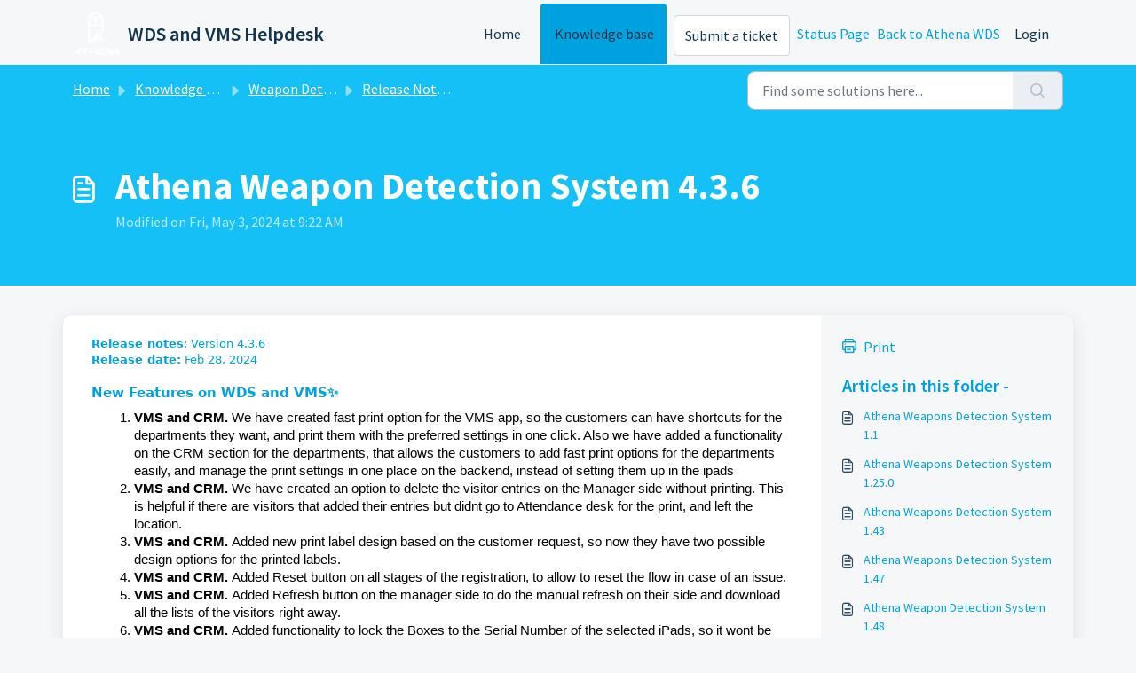

--- FILE ---
content_type: application/javascript
request_url: https://support.athena-security.com/assets/cdn/portal/scripts/single-solution.js
body_size: 9695
content:
(window.webpackJsonp=window.webpackJsonp||[]).push([[110,102],{0:function(e,t,n){"use strict";function r(e,t){var n=Object.keys(e);if(Object.getOwnPropertySymbols){var r=Object.getOwnPropertySymbols(e);t&&(r=r.filter(function(t){return Object.getOwnPropertyDescriptor(e,t).enumerable})),n.push.apply(n,r)}return n}function i(e){for(var t=1;t<arguments.length;t++){var n=null!=arguments[t]?arguments[t]:{};t%2?r(Object(n),!0).forEach(function(t){f()(e,t,n[t])}):Object.getOwnPropertyDescriptors?Object.defineProperties(e,Object.getOwnPropertyDescriptors(n)):r(Object(n)).forEach(function(t){Object.defineProperty(e,t,Object.getOwnPropertyDescriptor(n,t))})}return e}function o(e){"loading"!==document.readyState?e():document.addEventListener("DOMContentLoaded",e)}function a(){var e,t=navigator,n=t.userAgent;return n.match(/chrome|chromium|crios/i)?e="chrome":n.match(/firefox|fxios/i)?e="firefox":n.match(/safari/i)?e="safari":n.match(/opr\//i)?e="opera":n.match(/edg/i)&&(e="edge"),e}function s(e){var t=arguments.length>1&&void 0!==arguments[1]?arguments[1]:"/support/",n=new URL(window.location.href).pathname,r=n.split(t)[0];return r?"".concat(r).concat(e):e}function l(e,t,n){var r=e.hasAttribute("disabled"),i=JSON.stringify(t)!==JSON.stringify(n);i?r&&e.removeAttribute("disabled"):!r&&e.setAttribute("disabled",!0)}n.d(t,"i",function(){return o}),n.d(t,"d",function(){return b}),n.d(t,"p",function(){return v}),n.d(t,"w",function(){return y}),n.d(t,"r",function(){return E}),n.d(t,"M",function(){return w}),n.d(t,"K",function(){return S}),n.d(t,"t",function(){return _}),n.d(t,"I",function(){return L}),n.d(t,"F",function(){return T}),n.d(t,"b",function(){return k}),n.d(t,"k",function(){return A}),n.d(t,"f",function(){return x}),n.d(t,"O",function(){return N}),n.d(t,"A",function(){return O}),n.d(t,"o",function(){return M}),n.d(t,"x",function(){return D}),n.d(t,"D",function(){return g}),n.d(t,"C",function(){return m}),n.d(t,"m",function(){return R}),n.d(t,"J",function(){return I}),n.d(t,"B",function(){return P}),n.d(t,"n",function(){return B}),n.d(t,"e",function(){return $}),n.d(t,"l",function(){return H}),n.d(t,"j",function(){return F}),n.d(t,"c",function(){return V}),n.d(t,"z",function(){return j}),n.d(t,"h",function(){return z}),n.d(t,"N",function(){return U}),n.d(t,"L",function(){return l}),n.d(t,"q",function(){return K}),n.d(t,"s",function(){return W}),n.d(t,"E",function(){return Y}),n.d(t,"a",function(){return a}),n.d(t,"y",function(){return s}),n.d(t,"u",function(){return Z}),n.d(t,"g",function(){return G}),n.d(t,"H",function(){return X}),n.d(t,"v",function(){return Q}),n.d(t,"G",function(){return ee});var c=n(1),u=n.n(c),d=n(9),f=n.n(d),p=n(16),h=n(2),g=function(e){var t=document.createElement("div");return t.textContent=e,t.innerHTML.replace(/"/g,"&quot;")},m=function(e){try{return encodeURIComponent(e)}catch(t){return e}},v=function(){return window.localStorage.getItem("recentSearches")?JSON.parse(window.localStorage.getItem("recentSearches")):[]},b=function(){localStorage.setItem("recentSearches","")},C=function(){return window.store.currentLocale||window.store.defaultLocale},y=function(){var e=document.querySelector(".fw-recent-searches"),t=v();e.innerHTML=t.map(function(e){return'<li><a class="ps-32 line-clamp-2" href="/'.concat(C(),"/support/search?term=").concat(m(e),'">').concat(g(e),"</a></li>")}).join("")},E=function(e,t){return e&&e.classList.contains(t)},w=function(e){var t=[].concat(e);t.forEach(function(e){e&&e.classList.toggle("d-none")})},S=function(e){var t=arguments.length>1&&void 0!==arguments[1]?arguments[1]:"primary",n=[].concat(e);n.forEach(function(e){E(e,"btn-".concat(t))?e.classList.replace("btn-".concat(t),"btn-outline-".concat(t)):e.classList.replace("btn-outline-".concat(t),"btn-".concat(t))})},_=function(e){var t=[].concat(e);t.forEach(function(e){e&&!e.classList.contains("d-none")&&e.classList.add("d-none")})},L=function(e){var t=[].concat(e);t.forEach(function(e){e&&e.classList.contains("d-none")&&e.classList.remove("d-none")})},T=function(e,t){Object.keys(t).forEach(function(n){e.setAttribute(n,t[n])})},k=function(e){var t=document.createElement("input");T(t,{type:"hidden",name:"authenticity_token",value:window.csrfToken}),e.appendChild(t)},A=function(e,t){return fetch(e,i(i({},t),{},{headers:{"X-CSRF-Token":window.csrfToken}}))},x=function(e){var t=arguments.length>1&&void 0!==arguments[1]?arguments[1]:300,n=null;return function(){for(var r=arguments.length,i=new Array(r),o=0;r>o;o++)i[o]=arguments[o];clearTimeout(n),n=setTimeout(function(){e.apply(void 0,i)},t)}},N=function(e,t){e&&e.addEventListener("change",function(e){var t={};t[e.target.id]=e.target.value,Object(h.d)(e.target,Object(h.a)(e.target),t)}),t&&EventManager.on("click",t,function(){return e.dataset.formChanged=!1,Object(h.c)(e,Object(h.b)(e))?Promise.resolve():Promise.reject()})},O=function(e){[].concat(u()(e.querySelectorAll(".form-group .form-control")),u()(e.querySelectorAll(".form-group .form-check-input"))).forEach(function(e){E(e,"invalid")&&(e.classList.remove("invalid"),"checkbox"===e.type?(e.nextElementSibling.nextElementSibling.classList.remove("d-block"),e.nextElementSibling.nextElementSibling.classList.add("d-none")):(e.nextElementSibling.classList.remove("d-block"),e.nextElementSibling.classList.add("d-none")))})},M=function(e){return e.charCode?e.charCode:e.keyCode?e.keyCode:e.which?e.which:0},D=function(e){var t=M(e);return t>=48&&57>=t||t>=65&&90>=t||t>=96&&105>=t||8===t||32===t?!0:!1},I=function(e,t){return sessionStorage.setItem(e,JSON.stringify(t))},R=function(e){return sessionStorage.getItem(e)?JSON.parse(sessionStorage.getItem(e)):void 0},P=function(e){return sessionStorage.removeItem(e)},B=function(e){var t=["Bytes","KB","MB","GB","TB"];if(!e)return"0 Byte";var n=parseInt(Math.floor(Math.log(e)/Math.log(1024)));return"".concat(Math.round(e/Math.pow(1024,n),2)," ").concat(t[n])},$=function(e){return e.replace(/[A-Z]/g,function(e,t){return(0!==t?"-":"")+e.toLowerCase()})},H=function(e,t){for(var n=arguments.length>2&&void 0!==arguments[2]?arguments[2]:null;e&&e.tagName!==t.toUpperCase();){if(n&&e.tagName===n)return null;e=e.parentElement}return e},F={email:{presence:!0,email:!0}},V=50,j=function(){var e=arguments.length>0&&void 0!==arguments[0]?arguments[0]:[],t={},n=new URLSearchParams(document.location.search);return n.forEach(function(n,r){var i=decodeURIComponent(n);e.includes(r)||(r in t?t[r].push(i):t[r]=[i])}),t},z=function(e){return JSON.parse(JSON.stringify(e))},U=function(e){if(window.history.replaceState){var t="".concat(window.location.protocol,"//").concat(window.location.host).concat(window.location.pathname,"?").concat(e);window.history.replaceState({path:t},"",t)}},K=function(e){return"choicesInstance"in e},W=function(e){return"_flatpickr"in e},Y=function(e){return e.offsetHeight+e.scrollTop>=e.scrollHeight},q=function(e,t){var n=e.getAttribute("aria-describedby");n&&!t.getAttribute("aria-describedby")&&t.setAttribute("aria-describedby",n)},Z=function(e){var t={altInput:!0,altInputClass:"form-control alt-flatpickr-input",altFormat:"j M, Y",dateFormat:"Y-m-d",locale:window.I18n.t("portal_js_translations.flatpickr_translations"),onReady:function(e,t,n){n.altInput&&n.input&&q(n.input,n.altInput)}};e.querySelectorAll('input[type="date"]').forEach(function(e){Object(p.a)(e,t)})},G=function(e){try{var t=e?String(e):"";return t.replace(/&lt;?/g,"<").replace(/&gt;?/g,">")}catch(n){return e}},X=function(e){var t,n,r,i,o,a,s;if(null!==e&&void 0!==e&&null!==(t=e.defaults)&&void 0!==t&&t.options){null!==(n=window)&&void 0!==n&&null!==(r=n.store)&&void 0!==r&&null!==(i=r.portalLaunchParty)&&void 0!==i&&i.enableStrictSearch&&(e.defaults.options.searchFields=["label"],e.defaults.options.fuseOptions={threshold:.1,ignoreLocation:!0,distance:1e3});var l=null===(o=window)||void 0===o?void 0:null===(a=o.store)||void 0===a?void 0:null===(s=a.portalLaunchParty)||void 0===s?void 0:s.homepageNavAccessibilityEnabled,c=document.getElementById("navbarContent");l&&c&&c.classList.add("home_nav_accessibility_lp")}},J=["notice","warning","error"],Q=function(){setTimeout(function(){J.forEach(function(e){var t=document.querySelector("#".concat(e,".alert"));t&&t.focus()})},500)},ee=function(e){var t=e.containerOuter.element,n=t.closest(".form-group");if(n){var r=n.querySelector("div.invalid-feedback"),i=r&&r.id;i&&!t.getAttribute("aria-describedby")&&t.setAttribute("aria-describedby",i)}}},153:function(e,t,n){"use strict";function r(e){return i.apply(this,arguments)}function i(){return i=a()(l.a.mark(function e(t){var n,r,i;return l.a.wrap(function(e){for(;;)switch(e.prev=e.next){case 0:if(t.preventDefault(),n=d.value,r=!0,!u||"true"!==n){e.next=7;break}return u.contentWindow.recaptchaV3(),e.next=7,new Promise(function(e){return setTimeout(e,700)});case 7:if(v(),i=document.querySelector("#g-recaptcha-response"),u&&(!i||i.value&&!i.value.length)&&(m(),r=!1),r){e.next=14;break}return e.abrupt("return",h?Promise.reject():t.stopImmediatePropagation());case 14:return e.abrupt("return",h?Promise.resolve():p.requestSubmit());case 15:case"end":return e.stop()}},e)})),i.apply(this,arguments)}n.r(t);var o=n(19),a=n.n(o),s=n(5),l=n.n(s),c=n(0),u=document.getElementById("recaptcha-frame"),d=document.getElementById("enterprise_enabled"),f=document.querySelector("#helpdesk_ticket_captcha-error"),p=d?d.form:null,h=window.EventManager?!0:!1,g=h?"d-none":"hide",m=function(){f.classList.remove(g)},v=function(){f.classList.add(g)};p&&(v(),h?Object(c.i)(function(){EventManager.on("submit",p,r)}):(u.onload=function(){console.log("recaptchaFrame loading"),captchaModule(u)},u.contentDocument&&"complete"==u.contentDocument.readyState&&(console.log("recaptchaFrame loaded completely"),captchaModule(u)),jQuery("[type=submit]",p).click(r)))},2:function(e,t,n){"use strict";n.d(t,"b",function(){return p}),n.d(t,"a",function(){return f}),n.d(t,"c",function(){return g}),n.d(t,"d",function(){return h});var r=n(3),i=n.n(r),o=n(1),a=n.n(o),s=n(10),l=n.n(s),c=function(e){var t=arguments.length>1&&void 0!==arguments[1]?arguments[1]:{},n=t;switch(e.type){case"email":""!==e.value&&(n.email={message:window.I18n.translate("portal_validation.email")});break;case"url":""!==e.value&&(n.url={message:window.I18n.translate("portal_validation.url")});break;case"text":""!==e.value&&(e.dataset.decimal||e.dataset.number)&&(e.dataset.decimal&&(n.format={pattern:/^-?\d+(\.\d{0,2})?$/i,message:window.I18n.translate("portal_validation.decimal")}),e.dataset.number&&(n.format={pattern:/^-?\d+$/i,message:window.I18n.translate("portal_validation.number")}))}return n},u=function(e,t){if(e){var n=document.getElementById(e),r=document.querySelector(".invalid-feedback.".concat(e));n&&n.classList.add("invalid"),r&&(r.innerHTML=t,r.classList.add("d-block"))}},d=function(e){if(e){var t=document.getElementById(e),n=document.querySelector(".invalid-feedback.".concat(e));t&&t.classList.remove("invalid"),n&&(n.classList.remove("d-block"),n.innerHTML="")}},f=function(e){var t={},n=c(e);return Object.keys(n).length&&(t[e.id]=n),t},p=function(e){var t={};return[].concat(a()(e.querySelectorAll(":not(.d-none).form-group .form-control")),a()(e.querySelectorAll(":not(.d-none).form-check .form-check-input")),a()(e.querySelectorAll(".nested_field :not(.d-none).form-check .form-check-input"))).forEach(function(e){var n=c(e);e.required&&""!==e.id&&(n.presence={message:window.I18n.translate("portal_validation.required"),allowEmpty:!1}),Object.keys(n).length&&(t[e.id]=n)}),t},h=function(e,t,n){d(e.id);var r=l()(n,t,{fullMessages:!1});if(r){var o=i()(r[e.id],1),a=o[0];u(e.id,a)}},g=function(e,t){var n={};[].concat(a()(e.querySelectorAll(":not(.d-none).form-group .form-control")),a()(e.querySelectorAll(":not(.d-none).form-check .form-check-input")),a()(e.querySelectorAll(".nested_field :not(.d-none).form-check .form-check-input"))).forEach(function(e){d(e.id),"checkbox"===e.type?n[e.id]=e.checked?"true":"":"textarea"===e.type&&e.classList.contains("rich-editor")?n[e.id]=e.previousElementSibling.querySelector(".fr-element").innerText:n[e.id]=e.value});var r=l()(n,t,{fullMessages:!1});return r?(e.dataset.errors=!0,Object.entries(r).forEach(function(e){var t=i()(e,2),n=t[0],r=t[1],o=i()(r,1),a=o[0];u(n,a)}),document.querySelector(".invalid").focus(),!1):(e.dataset.errors=!1,!0)}},265:function(e,t,n){"use strict";function r(e,t){var n="undefined"!=typeof Symbol&&e[Symbol.iterator]||e["@@iterator"];if(!n){if(Array.isArray(e)||(n=i(e))||t&&e&&"number"==typeof e.length){n&&(e=n);var r=0,o=function(){};return{s:o,n:function(){return r>=e.length?{done:!0}:{done:!1,value:e[r++]}},e:function(e){throw e},f:o}}throw new TypeError("Invalid attempt to iterate non-iterable instance.\nIn order to be iterable, non-array objects must have a [Symbol.iterator]() method.")}var a,s=!0,l=!1;return{s:function(){n=n.call(e)},n:function(){var e=n.next();return s=e.done,e},e:function(e){l=!0,a=e},f:function(){try{s||null==n["return"]||n["return"]()}finally{if(l)throw a}}}}function i(e,t){if(e){if("string"==typeof e)return o(e,t);var n=Object.prototype.toString.call(e).slice(8,-1);return"Object"===n&&e.constructor&&(n=e.constructor.name),"Map"===n||"Set"===n?Array.from(e):"Arguments"===n||/^(?:Ui|I)nt(?:8|16|32)(?:Clamped)?Array$/.test(n)?o(e,t):void 0}}function o(e,t){(null==t||t>e.length)&&(t=e.length);for(var n=0,r=new Array(t);t>n;n++)r[n]=e[n];return r}function a(e){var t=s();return function(){var n,r=j()(e);if(t){var i=j()(this).constructor;n=Reflect.construct(r,arguments,i)}else n=r.apply(this,arguments);return F()(this,n)}}function s(){if("undefined"==typeof Reflect||!Reflect.construct)return!1;if(Reflect.construct.sham)return!1;if("function"==typeof Proxy)return!0;try{return Boolean.prototype.valueOf.call(Reflect.construct(Boolean,[],function(){})),!0}catch(e){return!1}}function l(e){var t=c();return function(){var n,r=j()(e);if(t){var i=j()(this).constructor;n=Reflect.construct(r,arguments,i)}else n=r.apply(this,arguments);return F()(this,n)}}function c(){if("undefined"==typeof Reflect||!Reflect.construct)return!1;if(Reflect.construct.sham)return!1;if("function"==typeof Proxy)return!0;try{return Boolean.prototype.valueOf.call(Reflect.construct(Boolean,[],function(){})),!0}catch(e){return!1}}function u(e,t){var n="undefined"!=typeof Symbol&&e[Symbol.iterator]||e["@@iterator"];if(!n){if(Array.isArray(e)||(n=d(e))||t&&e&&"number"==typeof e.length){n&&(e=n);var r=0,i=function(){};return{s:i,n:function(){return r>=e.length?{done:!0}:{done:!1,value:e[r++]}},e:function(e){throw e},f:i}}throw new TypeError("Invalid attempt to iterate non-iterable instance.\nIn order to be iterable, non-array objects must have a [Symbol.iterator]() method.")}var o,a=!0,s=!1;return{s:function(){n=n.call(e)},n:function(){var e=n.next();return a=e.done,e},e:function(e){s=!0,o=e},f:function(){try{a||null==n["return"]||n["return"]()}finally{if(s)throw o}}}}function d(e,t){if(e){if("string"==typeof e)return f(e,t);var n=Object.prototype.toString.call(e).slice(8,-1);return"Object"===n&&e.constructor&&(n=e.constructor.name),"Map"===n||"Set"===n?Array.from(e):"Arguments"===n||/^(?:Ui|I)nt(?:8|16|32)(?:Clamped)?Array$/.test(n)?f(e,t):void 0}}function f(e,t){(null==t||t>e.length)&&(t=e.length);for(var n=0,r=new Array(t);t>n;n++)r[n]=e[n];return r}function p(e){var t=Te.get(e.type);void 0===t&&(t={stringsArray:new WeakMap,keyString:new Map},Te.set(e.type,t));var n=t.stringsArray.get(e.strings);if(void 0!==n)return n;var r=e.strings.join(ee);return n=t.keyString.get(r),void 0===n&&(n=new ie(e,e.getTemplateElement()),t.keyString.set(r,n)),t.stringsArray.set(e.strings,n),n}function h(){var e=document.querySelector(".fw-nav-wrapper"),t=e?e.offsetHeight:0,n=document.querySelector(".fw-searchbar-wrapper"),r=n?n.offsetHeight:0;return t+r}function g(e){var t;try{t=decodeURIComponent(e).replace("#","")}catch(n){t=e.replace("#","")}var r=document.getElementById(t);if(r){var i=r.getBoundingClientRect().top-document.body.getBoundingClientRect().top-h();window.location.hash=e,window.scrollTo({behavior:"smooth",top:i})}}function m(){var e=document.querySelector(".fw-content--single-article"),t=document.querySelector(".fd-toc");if(e||t){var n=(e||t).querySelectorAll('a[href^="#"]');["click","keypress"].forEach(function(e){n.forEach(function(t){t.addEventListener(e,function(e){if(e.preventDefault(),Object(T.a)(e)===!0){var n=t.hash;g(n)}})})})}}function v(){var e=window.location.hash;g(e)}n.r(t);var b=n(19),C=n.n(b),y=n(3),E=n.n(y),w=n(5),S=n.n(w),_=n(10),L=n.n(_),T=(n(85),n(7)),k=n(0);n(153);Object(k.i)(function(){var e=document.querySelector(".fw-feedback-wrapper"),t=document.querySelector(".fw-feedback-negative-from"),n=document.querySelector(".fw-feedback-positive"),r=document.querySelector(".fw-feedback-negative"),i=document.querySelector(".fw-btn-feedback.fw-no"),o=document.querySelector(".fw-btn-feedback.fw-yes"),a=document.querySelector(".fw-feedback-cancel"),s=document.querySelector(".fw-feedback-send"),l=e&&e.dataset.id,c=function(e,t){e.classList.remove("invalid"),e.nextElementSibling.innerHTML="",e.nextElementSibling.classList.remove("d-block");var n={helpdesk_ticket_email:{presence:{message:window.I18n.translate("portal_validation.required"),allowEmpty:!1},email:{message:window.I18n.translate("portal_validation.email")}}},r=L()({helpdesk_ticket_email:e.value},n,{fullMessages:!1});if(r){t=!1;var i=E()(r[e.id],1),o=i[0];e.classList.add("invalid"),e.nextElementSibling.innerHTML=o,e.nextElementSibling.classList.add("d-block")}return t};if(e&&(window.store.user?Object(k.I)(e):!localStorage["vote_".concat(l,"_").concat(window.store.currentLocale)]&&Object(k.I)(e)),"article_view"===window.store.currentPageName){var u=Object(k.m)("seenArticlesArray"),d=window.location.href.split("/"),f=parseInt(d[d.length-1]).toString();if(u=u||[],u.indexOf(f)>=0){var p=u.indexOf(f);u.splice(p,1)}u.push(f),Object(k.J)("seenArticlesArray",u.slice().splice(-50))}["click","keypress"].forEach(function(r){e&&(i.addEventListener(r,function(r){Object(T.a)(r)===!0&&(Object(k.k)(this.dataset.href,{method:"PUT"}).then(function(){n.remove(),Object(k.M)([e,t])}),!window.store.user&&(localStorage["vote_".concat(l,"_").concat(window.store.currentLocale)]=!0))}),o.addEventListener(r,function(t){Object(T.a)(t)===!0&&(Object(k.k)(this.dataset.href,{method:"PUT"}).then(function(){Object(k.M)([e,n])}),!window.store.user&&(localStorage["vote_".concat(l,"_").concat(window.store.currentLocale)]=!0))}),a.addEventListener(r,function(e){Object(T.a)(e)===!0&&Object(k.M)(t)}))});var h=!0,g=document.querySelector("#helpdesk_ticket_email"),m=document.querySelector(".negative-form.invalid-feedback");m.classList.remove("d-block");var v=document.getElementById("negative-feedback-form"),b=document.getElementById("helpdesk_ticket_description");v.addEventListener("change",function(e){if(h=!0,g&&e.target===g)h=c(g,h);else if(e.target!==b){var t=null!==document.querySelector(".form-check-input:checked");h=t,m.classList.toggle("d-block",!t)}}),v&&EventManager.on("submit",v,function(){function e(e){return n.apply(this,arguments)}var n=C()(S.a.mark(function i(e){var n,o;return S.a.wrap(function(i){for(;;)switch(i.prev=i.next){case 0:if(e.preventDefault(),Object(k.b)(v),g&&(h=c(g,h)),null==document.querySelector(".form-check-input:checked")&&(h=!1,m.classList.add("d-block")),!h){i.next=14;break}return s.setAttribute("disabled",!0),s.innerHTML=window.I18n.t("portal_js_translations.saving"),n=new FormData(v),o=v.action,i.next=11,Object(k.k)(o,{method:"POST",body:n}).then(function(){t.remove(),Object(k.M)(r)});case 11:return i.abrupt("return",Promise.reject());case 14:return i.abrupt("return",Promise.reject());case 15:case"end":return i.stop()}},i)}));return e}())});var A=n(37),x=n(98),N=n.n(x),O=n(4),M=n.n(O),D=n(6),I=n.n(D),R=n(32),P=n.n(R),B=n(11),$=n.n(B),H=n(29),F=n.n(H),V=n(14),j=n.n(V),z=n(22),U=n.n(z),K=new WeakMap,W=function(e){return"function"==typeof e&&K.has(e)},Y="undefined"!=typeof window&&null!=window.customElements&&void 0!==window.customElements.polyfillWrapFlushCallback,q=function(e,t){for(var n=arguments.length>2&&void 0!==arguments[2]?arguments[2]:null,r=arguments.length>3&&void 0!==arguments[3]?arguments[3]:null;t!==n;){var i=t.nextSibling;e.insertBefore(t,r),t=i}},Z=function(e,t){for(var n=arguments.length>2&&void 0!==arguments[2]?arguments[2]:null;t!==n;){var r=t.nextSibling;e.removeChild(t),t=r}},G={},X={},J=n(1),Q=n.n(J),ee="{{lit-".concat(String(Math.random()).slice(2),"}}"),te="<!--".concat(ee,"-->"),ne=new RegExp("".concat(ee,"|").concat(te)),re="$lit$",ie=function qe(e,t){M()(this,qe),this.parts=[],this.element=t;for(var n=[],r=[],i=document.createTreeWalker(t.content,133,null,!1),o=0,a=-1,s=0,l=e.strings,c=e.values.length;c>s;){var u=i.nextNode();if(null!==u){if(a++,1===u.nodeType){if(u.hasAttributes()){for(var d=u.attributes,f=d.length,p=0,h=0;f>h;h++)oe(d[h].name,re)&&p++;for(;p-->0;){var g=l[s],m=le.exec(g)[2],v=m.toLowerCase()+re,b=u.getAttribute(v);u.removeAttribute(v);var C=b.split(ne);this.parts.push({type:"attribute",index:a,name:m,strings:C}),s+=C.length-1}}"TEMPLATE"===u.tagName&&(r.push(u),i.currentNode=u.content)}else if(3===u.nodeType){var y=u.data;if(y.indexOf(ee)>=0){for(var E=u.parentNode,w=y.split(ne),S=w.length-1,_=0;S>_;_++){var L=void 0,T=w[_];if(""===T)L=se();else{var k=le.exec(T);null!==k&&oe(k[2],re)&&(T=T.slice(0,k.index)+k[1]+k[2].slice(0,-re.length)+k[3]),L=document.createTextNode(T)}E.insertBefore(L,u),this.parts.push({type:"node",index:++a})}""===w[S]?(E.insertBefore(se(),u),n.push(u)):u.data=w[S],s+=S}}else if(8===u.nodeType)if(u.data===ee){var A=u.parentNode;(null===u.previousSibling||a===o)&&(a++,A.insertBefore(se(),u)),o=a,this.parts.push({type:"node",index:a}),null===u.nextSibling?u.data="":(n.push(u),a--),s++}else for(var x=-1;-1!==(x=u.data.indexOf(ee,x+1));)this.parts.push({type:"node",index:-1}),s++}else i.currentNode=r.pop()}for(var N=0,O=n;N<O.length;N++){var D=O[N];D.parentNode.removeChild(D)}},oe=function(e,t){var n=e.length-t.length;return n>=0&&e.slice(n)===t},ae=function(e){return-1!==e.index},se=function(){return document.createComment("")},le=/([ \x09\x0a\x0c\x0d])([^\0-\x1F\x7F-\x9F "'>=/]+)([ \x09\x0a\x0c\x0d]*=[ \x09\x0a\x0c\x0d]*(?:[^ \x09\x0a\x0c\x0d"'`<>=]*|"[^"]*|'[^']*))$/,ce=function(){function e(t,n,r){M()(this,e),this.__parts=[],this.template=t,this.processor=n,this.options=r}return I()(e,[{key:"update",value:function(e){var t,n=0,i=r(this.__parts);try{for(i.s();!(t=i.n()).done;){var o=t.value;void 0!==o&&o.setValue(e[n]),n++}}catch(a){i.e(a)}finally{i.f()}var s,l=r(this.__parts);try{for(l.s();!(s=l.n()).done;){var c=s.value;void 0!==c&&c.commit()}}catch(a){l.e(a)}finally{l.f()}}},{key:"_clone",value:function(){for(var e,t=Y?this.template.element.content.cloneNode(!0):document.importNode(this.template.element.content,!0),n=[],r=this.template.parts,i=document.createTreeWalker(t,133,null,!1),o=0,a=0,s=i.nextNode();o<r.length;)if(e=r[o],ae(e)){for(;a<e.index;)a++,"TEMPLATE"===s.nodeName&&(n.push(s),i.currentNode=s.content),null===(s=i.nextNode())&&(i.currentNode=n.pop(),s=i.nextNode());if("node"===e.type){var l=this.processor.handleTextExpression(this.options);l.insertAfterNode(s.previousSibling),this.__parts.push(l)}else{var c;(c=this.__parts).push.apply(c,Q()(this.processor.handleAttributeExpressions(s,e.name,e.strings,this.options)))}o++}else this.__parts.push(void 0),o++;return Y&&(document.adoptNode(t),customElements.upgrade(t)),t}}]),e}(),ue=window.trustedTypes&&trustedTypes.createPolicy("lit-html",{createHTML:function(e){return e}}),de=" ".concat(ee," "),fe=function(){function e(t,n,r,i){M()(this,e),this.strings=t,this.values=n,this.type=r,this.processor=i}return I()(e,[{key:"getHTML",value:function(){for(var e=this.strings.length-1,t="",n=!1,r=0;e>r;r++){var i=this.strings[r],o=i.lastIndexOf("<!--");n=(o>-1||n)&&-1===i.indexOf("-->",o+1);var a=le.exec(i);t+=null===a?i+(n?de:te):i.substr(0,a.index)+a[1]+a[2]+re+a[3]+ee}return t+=this.strings[e]}},{key:"getTemplateElement",value:function(){var e=document.createElement("template"),t=this.getHTML();return void 0!==ue&&(t=ue.createHTML(t)),e.innerHTML=t,e}}]),e}(),pe=(function(e){function t(){return M()(this,t),n.apply(this,arguments)}$()(t,e);var n=a(t);return I()(t,[{key:"getHTML",value:function(){return"<svg>".concat(P()(j()(t.prototype),"getHTML",this).call(this),"</svg>")}},{key:"getTemplateElement",value:function(){var e=P()(j()(t.prototype),"getTemplateElement",this).call(this),n=e.content,r=n.firstChild;return n.removeChild(r),q(n,r.firstChild),e}}]),t}(fe),function(e){return null===e||!("object"===U()(e)||"function"==typeof e)}),he=function(e){return Array.isArray(e)||!(!e||!e[Symbol.iterator])},ge=function(){function e(t,n,r){M()(this,e),this.dirty=!0,this.element=t,this.name=n,this.strings=r,this.parts=[];for(var i=0;i<r.length-1;i++)this.parts[i]=this._createPart()}return I()(e,[{key:"_createPart",value:function(){return new me(this)}},{key:"_getValue",value:function(){var e=this.strings,t=e.length-1,n=this.parts;if(1===t&&""===e[0]&&""===e[1]){var r=n[0].value;if("symbol"===U()(r))return String(r);if("string"==typeof r||!he(r))return r}for(var i="",o=0;t>o;o++){i+=e[o];var a=n[o];if(void 0!==a){var s=a.value;if(pe(s)||!he(s))i+="string"==typeof s?s:String(s);else{var l,c=u(s);try{for(c.s();!(l=c.n()).done;){var d=l.value;i+="string"==typeof d?d:String(d)}}catch(f){c.e(f)}finally{c.f()}}}}return i+=e[t]}},{key:"commit",value:function(){this.dirty&&(this.dirty=!1,this.element.setAttribute(this.name,this._getValue()))}}]),e}(),me=function(){function e(t){M()(this,e),this.value=void 0,this.committer=t}return I()(e,[{key:"setValue",value:function(e){e===G||pe(e)&&e===this.value||(this.value=e,W(e)||(this.committer.dirty=!0))}},{key:"commit",value:function(){for(;W(this.value);){var e=this.value;this.value=G,e(this)}this.value!==G&&this.committer.commit()}}]),e}(),ve=function(){function e(t){M()(this,e),this.value=void 0,this.__pendingValue=void 0,this.options=t}return I()(e,[{key:"appendInto",value:function(e){this.startNode=e.appendChild(se()),this.endNode=e.appendChild(se())}},{key:"insertAfterNode",value:function(e){this.startNode=e,this.endNode=e.nextSibling}},{key:"appendIntoPart",value:function(e){e.__insert(this.startNode=se()),e.__insert(this.endNode=se())}},{key:"insertAfterPart",value:function(e){e.__insert(this.startNode=se()),this.endNode=e.endNode,e.endNode=this.startNode}},{key:"setValue",value:function(e){this.__pendingValue=e}},{key:"commit",value:function(){if(null!==this.startNode.parentNode){for(;W(this.__pendingValue);){var e=this.__pendingValue;this.__pendingValue=G,e(this)}var t=this.__pendingValue;t!==G&&(pe(t)?t!==this.value&&this.__commitText(t):t instanceof fe?this.__commitTemplateResult(t):t instanceof Node?this.__commitNode(t):he(t)?this.__commitIterable(t):t===X?(this.value=X,this.clear()):this.__commitText(t))}}},{key:"__insert",value:function(e){this.endNode.parentNode.insertBefore(e,this.endNode)}},{key:"__commitNode",value:function(e){this.value!==e&&(this.clear(),this.__insert(e),this.value=e)}},{key:"__commitText",value:function(e){var t=this.startNode.nextSibling;e=null==e?"":e;var n="string"==typeof e?e:String(e);t===this.endNode.previousSibling&&3===t.nodeType?t.data=n:this.__commitNode(document.createTextNode(n)),this.value=e}},{key:"__commitTemplateResult",value:function(e){var t=this.options.templateFactory(e);if(this.value instanceof ce&&this.value.template===t)this.value.update(e.values);else{var n=new ce(t,e.processor,this.options),r=n._clone();n.update(e.values),this.__commitNode(r),this.value=n}}},{key:"__commitIterable",value:function(t){Array.isArray(this.value)||(this.value=[],this.clear());var n,r,i=this.value,o=0,a=u(t);try{for(a.s();!(r=a.n()).done;){var s=r.value;n=i[o],void 0===n&&(n=new e(this.options),i.push(n),0===o?n.appendIntoPart(this):n.insertAfterPart(i[o-1])),n.setValue(s),n.commit(),o++}}catch(l){a.e(l)}finally{a.f()}o<i.length&&(i.length=o,this.clear(n&&n.endNode))}},{key:"clear",value:function(){var e=arguments.length>0&&void 0!==arguments[0]?arguments[0]:this.startNode;Z(this.startNode.parentNode,e.nextSibling,this.endNode)}}]),e}(),be=function(){function e(t,n,r){if(M()(this,e),this.value=void 0,this.__pendingValue=void 0,2!==r.length||""!==r[0]||""!==r[1])throw new Error("Boolean attributes can only contain a single expression");this.element=t,this.name=n,this.strings=r}return I()(e,[{key:"setValue",value:function(e){this.__pendingValue=e}},{key:"commit",value:function(){for(;W(this.__pendingValue);){var e=this.__pendingValue;this.__pendingValue=G,e(this)}if(this.__pendingValue!==G){var t=!!this.__pendingValue;this.value!==t&&(t?this.element.setAttribute(this.name,""):this.element.removeAttribute(this.name),this.value=t),this.__pendingValue=G}}}]),e}(),Ce=function(e){function t(e,r,i){var o;return M()(this,t),o=n.call(this,e,r,i),o.single=2===i.length&&""===i[0]&&""===i[1],o}$()(t,e);var n=l(t);return I()(t,[{key:"_createPart",value:function(){return new ye(this)}},{key:"_getValue",value:function(){return this.single?this.parts[0].value:P()(j()(t.prototype),"_getValue",this).call(this)}},{key:"commit",value:function(){this.dirty&&(this.dirty=!1,this.element[this.name]=this._getValue())}}]),t}(ge),ye=function(e){function t(){return M()(this,t),n.apply(this,arguments)}$()(t,e);var n=l(t);return t}(me),Ee=!1;!function(){try{var e={get capture(){return Ee=!0,!1}};window.addEventListener("test",e,e),window.removeEventListener("test",e,e)}catch(t){}}();var we=function(){function e(t,n,r){var i=this;M()(this,e),this.value=void 0,this.__pendingValue=void 0,this.element=t,this.eventName=n,this.eventContext=r,this.__boundHandleEvent=function(e){return i.handleEvent(e)}}return I()(e,[{key:"setValue",value:function(e){this.__pendingValue=e}},{key:"commit",value:function(){for(;W(this.__pendingValue);){var e=this.__pendingValue;this.__pendingValue=G,e(this)}if(this.__pendingValue!==G){var t=this.__pendingValue,n=this.value,r=null==t||null!=n&&(t.capture!==n.capture||t.once!==n.once||t.passive!==n.passive),i=null!=t&&(null==n||r);r&&this.element.removeEventListener(this.eventName,this.__boundHandleEvent,this.__options),i&&(this.__options=Se(t),this.element.addEventListener(this.eventName,this.__boundHandleEvent,this.__options)),this.value=t,this.__pendingValue=G}}},{key:"handleEvent",value:function(e){"function"==typeof this.value?this.value.call(this.eventContext||this.element,e):this.value.handleEvent(e)}}]),e}(),Se=function(e){return e&&(Ee?{capture:e.capture,passive:e.passive,once:e.once}:e.capture)},_e=function(){function e(){M()(this,e)}return I()(e,[{key:"handleAttributeExpressions",value:function(e,t,n,r){var i=t[0];if("."===i){var o=new Ce(e,t.slice(1),n);return o.parts}if("@"===i)return[new we(e,t.slice(1),r.eventContext)];if("?"===i)return[new be(e,t.slice(1),n)];var a=new ge(e,t,n);return a.parts}},{key:"handleTextExpression",value:function(e){return new ve(e)}}]),e}(),Le=new _e,Te=new Map,ke=new WeakMap,Ae=function(e,t,n){var r=ke.get(t);void 0===r&&(Z(t,t.firstChild),ke.set(t,r=new ve(Object.assign({templateFactory:p},n))),r.appendInto(t)),r.setValue(e),r.commit()};"undefined"!=typeof window&&(window.litHtmlVersions||(window.litHtmlVersions=[])).push("1.4.1");var xe,Ne,Oe,Me,De,Ie,Re,Pe=function(e){for(var t=arguments.length,n=new Array(t>1?t-1:0),r=1;t>r;r++)n[r-1]=arguments[r];return new fe(e,n,"html",Le)},Be={baseUrl:"/api/_/email-bots",get filterUrl(){return"".concat(window.origin).concat(this.baseUrl,"/").concat(window.store.currentLocale,"/support/bot_responses/filter")},get updateUrl(){return"".concat(window.origin).concat(this.baseUrl,"/").concat(window.store.currentLocale,"/support/bot_responses/update_response")}},$e=new URLSearchParams(document.location.search),He=$e.get("query_id")||!1,Fe=window.store.article.id,Ve=function(e){var t=e.target,n="SPAN"!==t.tagName?t.dataset:t.parentElement.dataset,r=n.useful;fetch(Be.updateUrl,{method:"PUT",headers:{"Content-Type":"application/x-www-form-urlencoded;charset=UTF-8"},body:"useful=".concat(r,"&query_id=").concat(He,"&solution_id=").concat(Fe)}).then(function(e){return e.json()}).then(function(e){e.other_articles&&"false"===r?Ae(We("suggestionsMsg",e.other_articles),Re):"false"===r?Ae(We("failureMsg"),Re):Ae(We("successMsg"),Re)})},je=Pe(xe||(xe=N()(['\n  <p class="semi-bold fs-20">','</h5>\n  <p class="fs-16">','</p>\n  <div class="mt-8 pt-8">\n    <button type="button" class="btn btn-default btn-sm fw-btn-yes" data-useful="true" @click=',"><span class='icon-strongly-agree me-4'></span> ",'</button>\n    <button type="button" class="btn btn-default btn-sm fw-btn-no" data-useful="false" @click=',"><span class='icon-strongly-disagree me-4'></span> ","</button>\n  </div>\n"])),window.I18n.t("portal_js_translations.email_bot.heading"),window.I18n.t("portal_js_translations.email_bot.sub_text"),Ve,window.I18n.t("portal_js_translations.email_bot.cta_yes"),Ve,window.I18n.t("portal_js_translations.email_bot.cta_no")),ze=Pe(Ne||(Ne=N()(['\n  <div class="fw-success-msg text-center">\n    <span class="icon-strongly-agree fs-24"></span>\n    <p class="fs-16 semi-bold">',"</p>\n  </div>\n"])),window.I18n.t("portal_js_translations.email_bot.success_msg")),Ue=Pe(Oe||(Oe=N()(['\n  <div class="fw-failure-msg text-center">\n    <span class="icon-strongly-disagree fs-24"></span>\n    <p class="fs-16 semi-bold">',"</p>\n  </div>\n"])),window.I18n.t("portal_js_translations.email_bot.failure_msg")),Ke=function(e){
return Pe(Me||(Me=N()(['\n  <div class="fw-suggestion-msg">\n    <p class="fs-16 semi-bold mb-16">',"</p>\n    <ul>\n      ","\n    </ul>\n  </div>\n"])),window.I18n.t("portal_js_translations.email_bot.other_articles"),e.map(function(e){return Pe(De||(De=N()(['<li class="fs-16 mb-8"><a href="',"?query_id=",'">',"</a></li>"])),e.url,He,e.title)}))},We=function(e){var t=arguments.length>1&&void 0!==arguments[1]?arguments[1]:[];return Pe(Ie||(Ie=N()(['\n<div class="position-fixed p-3 fw-bots-popup-wrapper z-index-11">\n  <div class="toast show" role="alert" aria-live="assertive" aria-atomic="true">\n    <div class="toast-body p-16">\n',"\n    </div>\n  </div>\n</div>\n"])),function(){var n=je;return"successMsg"===e?n=ze:"failureMsg"===e?n=Ue:"suggestionsMsg"===e&&(n=Ke(t)),n}())},Ye=function(){He&&fetch("".concat(Be.filterUrl,"?query_id=").concat(He,"&solution_id=").concat(Fe),{method:"GET"}).then(function(e){return e.json()}).then(function(e){if(!e.ticket_closed&&!e.positive_feedback){var t=document.createElement("div");t.id="bot-widget",Re=document.body.appendChild(t),!e.useful&&e.other_articles?Ae(We("suggestionsMsg",e.other_articles),Re):void 0===e.useful&&Ae(We("helpfulArticle"),Re)}})};Object(k.i)(Ye());n(80);window.addEventListener("load",function(){"firefox"!==Object(k.a)()&&v()}),Object(k.i)(function(){m(),Object(A.a)(".fw-content--single-article"),"firefox"===Object(k.a)()&&v()})},37:function(e,t,n){"use strict";function r(e){var t=arguments.length>1&&void 0!==arguments[1]?arguments[1]:[],n=0,r=t.length>0?"".concat(e," img").concat(t.join(", ".concat(e," img"))):"".concat(e," img"),o=document.querySelectorAll(r),a=document.querySelector(".fw-lightbox-actions"),s=a.querySelector(".fw-prev"),l=a.querySelector(".fw-next"),c=a.querySelector(".fw-download"),u=document.querySelector(".fw-lightbox-gallery"),d=new i.b(u),f=u.querySelector("#fw-lightbox-preview"),p=u.querySelector(".fw-loading"),h=a.querySelector("#fw-ligthbox-count"),g=[],m=0,v=function(){p.classList.add("d-none"),f.classList.remove("d-none")},b=function(){p.classList.remove("d-none"),f.classList.add("d-none")},C=function(){h.innerHTML="".concat(m+1," ").concat(window.I18n.translate("portal_js_translations.lightbox.of")," ").concat(g.length)},y=function(){b(),f.setAttribute("src",g[m].src),f.setAttribute("alt",g[m].alt),f.complete?v():f.addEventListener("load",v),g[m].id?(c.setAttribute("href","/helpdesk/attachments/".concat(g[m].id,"?download=true")),c.classList.remove("d-none")):c.classList.add("d-none"),C()};o.forEach(function(e){var t=e.parentElement;"A"===t.nodeName||t.classList.contains("fw-attachment-type")||(e.dataset.index=n,e.classList.add("fw-lightbox-img"),g.push({src:e.src,id:e.dataset.id||e.dataset.attachment_id||e.dataset.fileid,alt:e.alt}),e.addEventListener("click",function(e){e.preventDefault(),m=parseInt(e.currentTarget.dataset.index),y(),d.show()}),n++)}),s.addEventListener("click",function(e){e.preventDefault(),m>0&&(m-=1,y())}),l.addEventListener("click",function(e){e.preventDefault(),m<g.length-1&&(m+=1,y())})}var i=n(26);t.a=r},7:function(e,t,n){"use strict";function r(e){var t;if("click"===e.type)t=!0;else if("keypress"===e.type){var n=e.charCode||e.keyCode;(32===n||13===n)&&(t=!0)}else t=!1;return t}t.a=r},80:function(e,t){var n=function(e,t){function n(n){var r=n.data;switch(r.type){case"token":if(t)t(r.token);else{var a="g-recaptcha-response",s=document.getElementById(a);if(!s){var l=jQuery("#recaptcha-frame").closest("form");s=document.createElement("input"),s.type="hidden",s.name=a,s.id=a,l.append(s)}s.value=r.token}break;case"expand":if(e.height=i.expand.height,e.width=i.expand.width,e.scrollIntoView(),r.recaptchaFixEnabled){var c=document.querySelector(".recaptcha-frame").contentWindow,u=c.document.querySelector("div:last-child div:last-child");u&&(u.style.height=o)}break;case"minimize":e.height=i.minimize.height,e.width=i.minimize.width}}var r={};r.channel=new MessageChannel,r.channel.port1.onmessage=n,e.contentWindow.postMessage("init",window.location.origin,[r.channel.port2]),"MutationObserver"in window||(e.style.resize="both");var i={minimize:{height:"100px",width:"320px"},expand:{height:"500px",width:"350px"}},o="490px"};window.onload=function(){var e=document.getElementById("recaptcha-frame");return e&&"false"!==e.dataset.selfinvoke?void n(e):!0}},85:function(e,t,n){"use strict";var r=n(88),i=n.n(r),o=n(117),a=(n.n(o),n(118)),s=(n.n(a),n(119)),l=(n.n(s),n(120)),c=(n.n(l),n(121)),u=(n.n(c),n(122)),d=(n.n(u),n(123)),f=(n.n(d),n(124)),p=(n.n(f),n(125)),h=(n.n(p),n(126)),g=(n.n(h),n(127)),m=(n.n(g),n(128)),v=(n.n(m),n(129)),b=(n.n(v),n(130)),C=(n.n(b),n(131)),y=(n.n(C),n(132)),E=(n.n(y),n(133)),w=(n.n(E),n(134)),S=(n.n(w),n(135)),_=(n.n(S),n(136)),L=(n.n(_),n(137)),T=(n.n(L),n(138)),k=(n.n(T),n(139)),A=(n.n(k),n(140)),x=(n.n(A),n(141)),N=(n.n(x),n(142)),O=(n.n(N),n(0));Object(O.i)(function(){document.querySelectorAll('[rel="highlighter"]').forEach(function(e){var t=e.dataset.codeBrush;if(void 0!==t){var n=e.innerHTML;e.innerHTML='<code class="language-'.concat(t,'">').concat(n,"</code>")}}),i.a.highlightAll()})},98:function(e,t){function n(e,t){return t||(t=e.slice(0)),Object.freeze(Object.defineProperties(e,{raw:{value:Object.freeze(t)}}))}e.exports=n,e.exports["default"]=e.exports,e.exports.__esModule=!0}},[[265,0]]]);